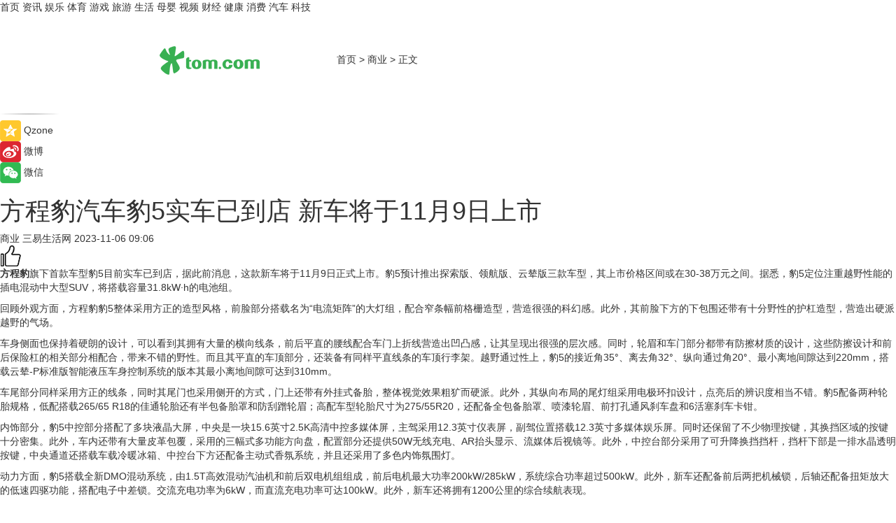

--- FILE ---
content_type: text/html
request_url: https://biz.tom.com/202311/1612210758.html
body_size: 9655
content:
<!DOCTYPE html>
<html xmlns="http://www.w3.org/1999/xhtml"  lang="zh-CN" >

<!-- openCMs sreach -->
<head>
    <meta http-equiv="Content-Type" content="text/html; charset=UTF-8">
	<meta name="viewport" content="width=device-width, initial-scale=1.0">
    <meta http-equiv="X-UA-Compatible" content="IE=edge,chrome=1" >
	<meta name="referrer" content="unsafe-url" />
	<meta name="robots" content="index, follow">
   
    <title>方程豹汽车豹5实车已到店 新车将于11月9日上市_TOM商业</title><meta name="Description" content="方程豹旗下首款车型豹5目前实车已到店，据此前消息，这款新车将于11月9日正式上市。豹5 预计推出探索版、领航版、云辇版三款车型，其上市价格区间或在30-38万元之间。据悉，豹5定">
        <meta name="keywords" content="方程豹汽车豹5,方程豹汽车豹5上市时间,方程豹汽车豹5售价,方程豹汽车豹5配置参数">
        <meta name="Imageurl" content="">
        <meta property="og:type" content="article"/>
        <meta property="og:title" content="方程豹汽车豹5实车已到店 新车将于11月9日上市"/>
        <meta property="og:description" content="方程豹旗下首款车型豹5目前实车已到店，据此前消息，这款新车将于11月9日正式上市。豹5 预计推出探索版、领航版、云辇版三款车型，其上市价格区间或在30-38万元之间。据悉，豹5定"/>
        <meta property="og:image" content=""/>
        <meta property="og:url" content="https://biz.tom.com/202311/1612210758.html"/>
        <meta property="og:release_date" content="2023-11-06 09:06"/>
    <link rel="canonical" href="https://biz.tom.com/202311/1612210758.html"/>
	<meta name="applicable-device" content="pc,mobile">
	
    <!--加载图标-->
	   	 <link href="https://www.tom.com/system/modules/my.opencms.news/resources/tom/bootstrap/css/bootstrap.min.css" rel="stylesheet" type="text/css">
   	  <link href="//www.tom.com/system/modules/my.opencms.news/resources/pc/css/newcontent_auto3.css?v=5" rel="stylesheet" type="text/css">
   
	
</head>
<body>
<input  type="hidden"  value ="0" id="sltop"/>
<input  type="hidden"  value ="1175" id="jsonid"/>
<input  type="hidden"  value="/biz/" id="category">
<div class="index_nav">
   <div class="index_nav_child">
<div class="index_nav_left">
<a href="//www.tom.com" title="TOM首页" id="shouye">首页</a>
<a href="//news.tom.com" title="TOM资讯" id="news">资讯</a>
<!--
<a href="//lookin.tom.com/" title="LOOKin" id="LOOKin">LOOKin</a>
-->
<a href="//ent.tom.com" title="TOM娱乐" id="ent" >娱乐</a>
<a href="//sports.tom.com" title="TOM体育" id="sports">体育</a>
<!--<a href="//star.tom.com" title="TOM明星" id="gossip">明星</a>-->
<!--<a href="//fashion.tom.com" title="TOM时尚" id="fashion">时尚</a>-->
<a href="//game.tom.cn" title="TOM游戏" target="_blank" id="game">游戏</a>
<a href="//travel.tom.com" id="travel" title="TOM旅游">旅游</a>
<a href="//life.tom.com" title="TOM生活" id="life">生活</a>
<a href="//baby.tom.com" title="TOM母婴" id="baby">母婴</a>
<!--<a href="//marketing.tom.com" title="TOM营销" id="marketing">营销</a>-->
<!--<a href="//vip.tom.com" title="TOM邮箱" id="mail" target="_blank">邮箱</a>-->
<!--<a href="//biz.tom.com" id="biz" title="TOM商业">商业</a>-->
<a href="//v.tom.com" id="tv" target="_blank" title="TOM视频">视频</a>
<a href="//finance.tom.com" id="finance" title="TOM财经">财经</a>
<a href="//health.tom.com" id="health" title="TOM健康">健康</a>
<!--
<a href="//joke.tom.com" id="joke" title="TOM段子">段子</a>
-->
<a href="//xiaofei.tom.com" title="TOM消费" id="xiaofei">消费</a>
<a href="//car.tom.com" title="TOM汽车" id="car">汽车</a>
<!--<a href="//www.ule.com" title="TOM购物" target="_blank">购物</a>-->
<a href="//tech.tom.com" title="TOM科技" id="tech">科技</a>
</div>
</div>
</div>
<div class="content_nav" id="content_nav">
    <div class="content_nav_box">
        <!--二维码-->
        <div id="qrcode" style="width:200px;height:200px;position:fixed;left:50%;top:50%; display:none;margin-left:-100px;margin-top:-100px;">aaa</div>
        <a class="back_arrow" id="back_arrow" href="javascript:history.back(-1)"><img src="https://www.tom.com/system/modules/my.opencms.news/resources/pc/pic/back_arow.png" alt></a>
        <a class="back_hot" id="back_hot" href="javascript:history.back(-1)"><img src="https://www.tom.com/system/modules/my.opencms.news/resources/pc/pic/tom_back.png" alt></a>
        <span class="tom_pc_logo"  href="https://www.tom.com"><img src="https://www.tom.com/system/modules/my.opencms.news/resources/pc/pic/tom_pc_logo.png" alt="logo"></span>
        <span class="tom_com_logo"><a href="https://www.tom.com/index2.html"> <img src="https://www.tom.com/system/modules/my.opencms.news/resources/tom/tomLogo1.png" alt="logo" ></a></span>
        <img class="tom_share" data-toggle="modal" data-target=".bs-example-modal-lg" src="//www.tom.com/system/modules/my.opencms.news/resources/pc/pic/tom_share.png" style="display: none;" alt>
		<a class="nav_left01" href="https://www.tom.com" title="网站首页" target="_blank">首页</a>
		<span class="nav_left01">&gt</span>
        <a class="nav_left01" href="https://biz.tom.com" title="TOM商业" target="_blank">商业</a>
        <span class="nav_left01">&gt</span>
        <span class="nav_left01">正文</span>
        <span class="share_btn" name="sharebtn"  id="sharebtn" onclick="shareopen()"><img src="//www.tom.com/system/modules/my.opencms.news/resources/pc/pic/share_btn.png" alt></span>
        <div class="right_search_box" style="display:none;">
            <input value="">
            <span class="search_box_btn"><img src="//www.tom.com/system/modules/my.opencms.news/resources/pc/pic/search_btn_icon.png" alt></span>
        </div>
    </div>
</div>
<div class="wxAlert" style="display:none;z-index:9999;padding: 15px;border-radius: 3px; width:240px;height:67px;background:rgba(19,23,31,0.8);position:fixed;top:50%;left:50%;margin-top:-33.5px;margin-left:-120px;font-size:13px;color:#fff;">
    <img style="width:10px;height:9.5px;position:absolute;top:5px;right:5px;" src="https://www.tom.com/system/modules/my.opencms.news/resources/pc/pic/wx_close.png" alt>
    点击下方菜单栏  “ <img src="https://www.tom.com/system/modules/my.opencms.news/resources/shareios3.png" class="sharicoimg"  style="width: 27px; height: 27px;vertical-align: middle;" alt> ” 选择 “分享”， 把好文章分享出去!
</div>


<!-- 微信提示 -->
<div class="modal fade " id="wxmyModal" tabindex="-1" role="dialog" aria-labelledby="wxmyModalLabel" aria-hidden="true" >
    <div class="modal-dialog" >
        <img src="https://www.tom.com/system/modules/my.opencms.news/resources/shareios2.png" style="right: 0; float: right; width: 94px;margin-top:30px; margin-right:18px" alt>

        <div class="modal-content amodal-content" style="top: 250px; border:0px; width: 240px;height: 86px;left: 50%; margin-top: -33.5px;margin-left: -120px;font-size: 15px;color: rgb(255, 255, 255);background:rgba(19,23,31,0.8);padding: 4px;box-sizing: content-box;" >
            <button type="button" class="close closea" data-dismiss="modal" aria-hidden="true"  style="color: #fff;font-weight: normal; opacity: 1;">
                &times;
            </button>

            <div class="modal-body" style="padding-top:25px; text-align: center;">
                请点击右上角选择分享，把好文章分享出去
            </div>

        </div>
    </div>
</div>
<!--分享模态框-->
<div class="modal tomShare_modal fade bs-example-modal-lg tomShare_modalbs" tabindex="-1" role="dialog" aria-labelledby="myLargeModalLabel">
    <div style="margin:0;" class="modal-dialog modal-lg" role="document">
        <div class="modal-content">
            <div style="font-size:12px;" class="row text-center tomShare_modalbshe">
                <div data-dismiss="modal" class="col-xs-3"  id="pyq">
                    <img src="https://www.tom.com/system/modules/my.opencms.news/resources/pc/pic/tom_pyq.png" alt>
                    <div style="margin-top: 6px;" class="row">
                        <div class="col-xs-12">朋友圈</div>
                    </div>
                </div>
                <div data-dismiss="modal" class="col-xs-3"  id="wx">
                    <img  src="https://www.tom.com/system/modules/my.opencms.news/resources/pc/pic/tom_wechat.png" alt>
                    <div style="margin-top: 6px;" class="row">
                        <div class="col-xs-12">微信好友</div>
                    </div>
                </div>
                <div data-dismiss="modal" class="col-xs-3" id="qzone" onclick="shareToQzone()">
                    <img  src="//www.tom.com/system/modules/my.opencms.news/resources/pc/pic/tom_space.png" alt >
                    <div style="margin-top: 6px;" class="row">
                        <div class="col-xs-12">QQ空间</div>
                    </div>
                </div>
                <div data-dismiss="modal" class="col-xs-3" id="qq" onclick="shareToQQ()">
                    <img  src="https://www.tom.com/system/modules/my.opencms.news/resources/pc/pic/tom_qq1.png" alt>
                    <div style="margin-top: 6px;" class="row">
                        <div class="col-xs-12">QQ</div>
                    </div>
                </div>
            </div>
            <div style="" class="row">
                <div data-dismiss="modal" style="" class="col-xs-12 text-center tomShare_modalfb">
                    取消
                </div>
            </div>
        </div>
    </div>
</div>
<!--文章内容部分-->
<div class="content_body_box">
    <div class="content_body_left" id="content_body_left">
        <div class="scan_box">
            <div class="scan_box_text"></div>
            <div class="scan_box_img" id="scan_box_img"></div>
        </div>
        <div class="left_line"><img src="https://www.tom.com/system/modules/my.opencms.news/resources/pc/pic/left_line.png" alt></div>
        <div class="kongjian_share">
            <span class="kongjian_share_img"><img src="https://www.tom.com/system/modules/my.opencms.news/resources/pc/pic/kongjian_share.png" alt></span>
            <span class="kongjian_share_text">Qzone</span>
        </div>
        <div class="weibo_share">
            <span class="weibo_share_img"><img src="https://www.tom.com/system/modules/my.opencms.news/resources/pc/pic/weibo_share.png" alt></span>
            <span class="weibo_share_text">微博</span>
        </div>
        <div class="weixin_share">
            <span class="weixin_share_img"><img src="https://www.tom.com/system/modules/my.opencms.news/resources/pc/pic/weixin_share.png" alt></span>
            <span class="weixin_share_text">微信</span>
            <span class="weixin_share_scan" id="weixin_share_scan">
				</span>
        </div>
    </div>
    <div class="content_body_center" id="content_body_center">
        <div class="content_news_box">
            <h1 class="news_box_title news_box_title1">方程豹汽车豹5实车已到店 新车将于11月9日上市</h1>

                <!-- 写下想法弹出框 -->
                <div id="alert_share" style="display:none;border-color:rgba(66,66,66,0.1);background-color:#fff;box-shadow: 4px 7px 9px -8px rgb(66,66,66);color:#000000;" class="alert alert-success alert-dismissable fade in">
                    <button style="top: -13px;right: -26px;outline: 0;" type="button" class="close" aria-hidden="true">
                        &times;
                    </button>
                    <img style="width:14px;height:14px;" src="https://www.tom.com/system/modules/my.opencms.news/resources/pc/pic/tom_check.png" alt >
                    <strong>为推荐给更多人</strong>
                    <strong data-toggle="modal"  class="setdata" data-target=".bs-example-modal-lg" style="color:#31ba52;" >分享写下你的想法></strong>
                </div>
				
				  
				<div class="news_box_inforlinre">
				<div class="news_box_inforlinreab"></div>
                <div class="news_box_infor">
				<span class="formtag">商业</span>
				 <span class="infor_from infor_froma">

								<span class="infor_from_span" >三易生活网</span>	 
                                    </span>
						<span class="infor_time">
							2023-11-06 09:06</span>
                   
                    <!--点赞新样式-->
                     	<div class="tom_fabulous tom_fabulousa">
                        <div class="tom_fabulousdiv" id="m_like">
                            <img class="tom_fabulousimg" src="https://www.tom.com/system/modules/my.opencms.news/resources/tom/phone_noclick.png" alt ><span class="tom_fabulousspan" id="num"></span>
                        </div>

                    </div>
                </div>
                <div class="news_box_text">
                    <html>
 <head></head>
 <body>
  <p><strong>方程豹</strong>旗下首款车型豹5目前实车已到店，据此前消息，这款新车将于11月9日正式上市。豹5预计推出探索版、领航版、云辇版三款车型，其上市价格区间或在30-38万元之间。据悉，豹5定位注重越野性能的插电混动中大型SUV，将搭载容量31.8kW·h的电池组。</p> 
  <p>回顾外观方面，方程豹豹5整体采用方正的造型风格，前脸部分搭载名为“电流矩阵”的大灯组，配合窄条幅前格栅造型，营造很强的科幻感。此外，其前脸下方的下包围还带有十分野性的护杠造型，营造出硬派越野的气场。</p> 
  <p>车身侧面也保持着硬朗的设计，可以看到其拥有大量的横向线条，前后平直的腰线配合车门上折线营造出凹凸感，让其呈现出很强的层次感。同时，轮眉和车门部分都带有防擦材质的设计，这些防擦设计和前后保险杠的相关部分相配合，带来不错的野性。而且其平直的车顶部分，还装备有同样平直线条的车顶行李架。越野通过性上，豹5的接近角35°、离去角32°、纵向通过角20°、最小离地间隙达到220mm，搭载云辇-P标准版智能液压车身控制系统的版本其最小离地间隙可达到310mm。</p> 
  <p>车尾部分同样采用方正的线条，同时其尾门也采用侧开的方式，门上还带有外挂式备胎，整体视觉效果粗犷而硬派。此外，其纵向布局的尾灯组采用电极环扣设计，点亮后的辨识度相当不错。豹5配备两种轮胎规格，低配搭载265/65 R18的佳通轮胎还有半包备胎罩和防刮蹭轮眉；高配车型轮胎尺寸为275/55R20，还配备全包备胎罩、喷漆轮眉、前打孔通风刹车盘和6活塞刹车卡钳。</p> 
  <p>内饰部分，豹5中控部分搭配了多块液晶大屏，中央是一块15.6英寸2.5K高清中控多媒体屏，主驾采用12.3英寸仪表屏，副驾位置搭载12.3英寸多媒体娱乐屏。同时还保留了不少物理按键，其换挡区域的按键十分密集。此外，车内还带有大量皮革包覆，采用的三幅式多功能方向盘，配置部分还提供50W无线充电、AR抬头显示、流媒体后视镜等。此外，中控台部分采用了可升降换挡挡杆，挡杆下部是一排水晶透明按键，中央通道还搭载车载冷暖冰箱、中控台下方还配备主动式香氛系统，并且还采用了多色内饰氛围灯。</p> 
  <p>动力方面，豹5搭载全新DMO混动系统，由1.5T高效混动汽油机和前后双电机组组成，前后电机最大功率200kW/285kW，系统综合功率超过500kW。此外，新车还配备前后两把机械锁，后轴还配备扭矩放大的低速四驱功能，搭配电子中差锁。交流充电功率为6kW，而直流充电功率可达100kW。此外，新车还将拥有1200公里的综合续航表现。</p> 
  <p>【以上内容转自“三易生活网”，不代表本网站观点。如需转载请取得三易生活网许可，如有侵权请联系删除。】</p> 
  <p>&nbsp;</p> 
  <p>延伸阅读：</p> 
  <ul> 
   <li><span style="font-size: 12pt; color: #800080;"><a style="color: #800080;" href="https://car.tom.com/202308/1895612354.html" target="_blank"><span style="text-decoration: underline;">即将登场！方程豹豹5将于8月16日首发亮相</span></a></span></li> 
   <li><a href="https://tech.tom.com/202308/1410415150.html" target="_blank"><span style="font-size: 12pt; color: #800080;"><span style="text-decoration: underline;">比亚迪方程豹及首款技术平台DMO正式发布，新车豹5携家族亮相</span></span></a></li> 
  </ul> 
  <p>&nbsp;</p>
 </body>
</html><!--增加原创提示-->
					<span id="adright" style="color: #ffffff;display:none">0</span>
                </div>
				</div>
				<div class="news_box_banner_pc1" style="margin-top: 10px;margin-bottom: 20px;">
					<a class="a_img_border" href="//game.tom.com?pop=1"  rel="nofollow"  ><img src="https://www.tom.com/system/modules/my.opencms.news/resources/pc/pic/banner/tem_pc1.jpg" alt/>
					<div class="guanggao">
						广告
					</div>
					</a>
				</div>
				
                <div class="news_box_operation">
				  <div class="news_box_report news_box_reporta"><a href="https://www.tom.com/partner/jubao.html" target="_blank" rel="nofollow">举报</a></div>
					 	<span class="infor_author">责任编辑：
							吉熟</span>
                  
                    <div style="margin-top: 50px;text-align: center;">
                        <div style="display: inline-block;" id="pc_like">
                            <img src="https://www.tom.com/system/modules/my.opencms.news/resources/pc/pic/pc_noclick.png"   alt >
                            <p style="margin-top: 10px;" id="num"></p>
                        </div>
                    </div>
                </div>
				  <div class="news_box_operation_mhead" >
				  
				  </div>
                <div class="news_box_operation_m" style="text-align:right;font-size:13px;color:#666666;margin-bottom:20px;">
                    责任编辑：
                    吉熟<!--<div style="margin-top: 40px;text-align: center;">
                        <div style="display: inline-block; border: 1px solid #c5c5c5; border-radius: 51px; padding: 5px; min-width: 134px; font-size: 16px; cursor: pointer; color: #4f5054;" id="m_like">
                            <img style="vertical-align: middle;width: 20px;" src="//www.tom.com/system/modules/my.opencms.news/resources/tom/phone_noclick.png"><span style="margin-top: 10px;vertical-align: middle;padding-left: 5px;" id="num">赞</span>
                        </div>

                    </div>-->

                </div>
            <!-- app分享-->
            <div class="news_box_share" id="news_box_share">
                <div id="sharetxt" class="share_title" >
                    <span>————</span>&nbsp;&nbsp;&nbsp;&nbsp;分享到&nbsp;&nbsp;&nbsp;&nbsp;<span>————</span>
                </div>
                <div id="sharebtn4" class="contect_share">
                    <div class="share_platform">
                        <div class="share_weixin"><a id="wx" onclick="shareToWx()">
                            <div><img src="https://www.tom.com/system/modules/my.opencms.news/resources/pc/pic/weixin3.png"></div>
                            <div class="share_text">微信好友</div>
                        </a>
                        </div>
                        <div class="share_quan"><a id="pyq" onclick="shareToWxpyq()">
                            <div><img src="https://www.tom.com/system/modules/my.opencms.news/resources/pc/pic/quan3.png"></div>
                            <div class="share_text">朋友圈</div>
                        </a>
                        </div>
                        <div class="share_qq"><a id="qq" onclick="shareToQQ()">
                            <div><img src="https://www.tom.com/system/modules/my.opencms.news/resources/pc/pic/QQ3.png"></div>
                            <div class="share_text">QQ好友</div>
                        </a>
                        </div>
                        <div class="share_kongjian"><a id="qzone" onclick="shareToQzone()">
                            <div><img src="https://www.tom.com/system/modules/my.opencms.news/resources/pc/pic/kongjian3.png"></div>
                            <div class="share_text">QQ空间</div>
                        </a>
                        </div>
                        <script id="app" type="text/javascript"></script>
                    </div>
                </div>
            </div>
            <div class="news_box_banner_pc"></div>
        </div>
		
		  <div class="news_box_banner_phone">
       
    </div>
		
			
		<div class="shoujiline"></div>
		<div class="shouji">
			<div class="pic_news_title">
				<span class="mrelation_titlespanicom">&nbsp;</span>
				<span class="mrelation_titlespan">相关推荐</span>
			</div>
			<div class='three_image_news'>        <a href='//car.tom.com/202502/1692086734.html'>            <div class='news_title'>比亚迪华为联合发布豹5智驾版，方程豹开启全民智能硬派新时代</div>            <div class='news_pic3'>                <img class='pic1' src='https://imgs.tom.com/auto/202502/1692086734/THUMBNAIL5b61b5e3d6a5303d.jpg' alt='比亚迪华为联合发布豹5智驾版，方程豹开启全民智能硬派新时代'>                <img class='pic2' src='https://imgs.tom.com/auto/202502/1692086734/THUMBNAIL50b3ea7917c3d60a.jpg' alt='比亚迪华为联合发布豹5智驾版，方程豹开启全民智能硬派新时代'>                <img class='pic2' src='https://imgs.tom.com/auto/202502/1692086734/THUMBNAILfd6aa1f8fa4e1d6d.jpg' alt='比亚迪华为联合发布豹5智驾版，方程豹开启全民智能硬派新时代'>            </div>        </a>        <div class='news_infor'>            <div class='source'>                <span>汽车头条</span>            </div>            <span class='push_time'>02-28 14:27</span>        </div>    </div><div class='three_image_news'>        <a href='//news.tom.com/202503/4673645560.html'>            <div class='news_title'>“定位方程”亮相麻省理工，重构企业全球化竞争逻辑</div>            <div class='news_pic3'>                <img class='pic1' src='https://imgs.tom.com/whyz/202503/4673645560/THUMBNAIL8dea8a48bf512b57.jpg' alt='“定位方程”亮相麻省理工，重构企业全球化竞争逻辑'>                <img class='pic2' src='https://imgs.tom.com/whyz/202503/4673645560/THUMBNAILd7a9148acab9fa42.jpg' alt='“定位方程”亮相麻省理工，重构企业全球化竞争逻辑'>                <img class='pic2' src='https://imgs.tom.com/whyz/202503/4673645560/THUMBNAILb570e7e916a69de8.jpg' alt='“定位方程”亮相麻省理工，重构企业全球化竞争逻辑'>            </div>        </a>        <div class='news_infor'>            <div class='source'>                <span>TOM</span>            </div>            <span class='push_time'>03-11 13:28</span>        </div>    </div><div class='three_image_news'>        <a href='//car.tom.com/202503/1681671676.html'>            <div class='news_title'>2025款东风标致5008、508L将于3月17日上市</div>            <div class='news_pic3'>                <img class='pic1' src='https://imgs.tom.com/auto/202503/1681671676/THUMBNAILf7d3482ebea2582e.jpeg' alt='2025款东风标致5008、508L将于3月17日上市'>                <img class='pic2' src='https://imgs.tom.com/auto/202503/1681671676/THUMBNAIL07790b0e93ac8e8f.jpeg' alt='2025款东风标致5008、508L将于3月17日上市'>                <img class='pic2' src='https://imgs.tom.com/auto/202503/1681671676/THUMBNAILd90ab23d65ec4fbb.jpeg' alt='2025款东风标致5008、508L将于3月17日上市'>            </div>        </a>        <div class='news_infor'>            <div class='source'>                <span>盖世汽车</span>            </div>            <span class='push_time'>03-11 14:13</span>        </div>    </div><div class='news'>        <div class='news-left'>            <div class='desc' style='vertical-align: middle;'>                <div class='news_left_title'><a href='//car.tom.com/202503/1012152010.html'>一汽-大众搭载DeepSeek模型 赋能汽车全生命周期</a>                </div>                <div class='footer' style='float: left;margin-top:5px;'>                    <div class='footer_source'>                       <span>新座驾网</span>                    </div>                </div>                <span class='push_time push_timea' style='line-height:19px;margin-top:10px'>03-03 18:59</span></div>        </div>        <a href='//car.tom.com/202503/1012152010.html'>            <div class='pic'>                <img class='pic1' src='https://imgs.tom.com/auto/202503/1012152010/THUMBNAIL5ecc32d4d4f9e7f4.jpg' alt='一汽-大众搭载DeepSeek模型 赋能汽车全生命周期'>            </div>        </a>    </div><div class='news'>        <div class='news-left'>            <div class='desc' style='vertical-align: middle;'>                <div class='news_left_title'><a href='//car.tom.com/202503/1355807220.html'>最高补贴1.6万元，合肥经开区发放600万元汽车消费补贴</a>                </div>                <div class='footer' style='float: left;margin-top:5px;'>                    <div class='footer_source'>                        <a href='https://auto.gasgoo.com/' target='_self' rel='nofollow'>盖世汽车</a>                    </div>                </div>                <span class='push_time push_timea' style='line-height:19px;margin-top:10px'>03-07 19:20</span></div>        </div>        <a href='//car.tom.com/202503/1355807220.html'>            <div class='pic'>                <img class='pic1' src='https://imgs.tom.com/auto/202503/1355807220/THUMBNAILbc467915cd6a70bf.jpg' alt='最高补贴1.6万元，合肥经开区发放600万元汽车消费补贴'>            </div>        </a>    </div></div>
		
		<div class="recommend_text">
		      <div class="relation_title" id="list-container">
		          <span style=""  class="relation_titlespanico">&nbsp;</span>
		          <span style="" class="relation_titlespan">热点精选</span>
		      </div>
		   <div class='item-container item-none item-noned'><ul class='tem-nonere'><li class='item-left'><a  class='a_img_border'  target='_blank' href='//finance.tom.com/202503/4877215134.html'><img class='item-img' src='https://imgs.tom.com/whyz/202503/4877215134/THUMBNAILc838f8fdba7cd33a.jpeg' alt='迅雷发布2024年第四季度及全年财报：全年总营收3.24亿美元 第四季度总营收8,430万美元同比增长9.3%'></a></li><li class='item-right'><div class='divh4'><a target='_blank' href='//finance.tom.com/202503/4877215134.html'>迅雷发布2024年第四季度及全年财报：全年总营收3.24亿美元 第四季度总营收8,430万美元同比增长9.3%</a></div><p class='soddd'><a href=http://www.tom.com target='_blank' rel='nofollow' class='source_text'>TOM</a><span class='publish-time publish-timepc'>2025-03-13 18:58</span><span class='publish-time publish-timemb'>03-13 18:58</span></p></li></ul></div><div class='item-container item-none item-noned'><ul class='tem-nonere'><li class='item-left'><a  class='a_img_border'  target='_blank' href='//tech.tom.com/202503/4877054211.html'><img class='item-img' src='https://imgs.tom.com/whyz/202503/4877054211/THUMBNAIL9f7e1da493c6083a.jpg' alt='追觅扫地机「生而无界」：Deepseek+仿生机械手+具身智能共绘家庭清洁新蓝图'></a></li><li class='item-right'><div class='divh4'><a target='_blank' href='//tech.tom.com/202503/4877054211.html'>追觅扫地机「生而无界」：Deepseek+仿生机械手+具身智能共绘家庭清洁新蓝图</a></div><p class='soddd'><a href=http://www.tom.com target='_blank' rel='nofollow' class='source_text'>TOM</a><span class='publish-time publish-timepc'>2025-03-13 18:58</span><span class='publish-time publish-timemb'>03-13 18:58</span></p></li></ul></div><div class='item-container item-none item-noneb'><div class='divh4'><a target='_blank' href='//news.tom.com/202503/4876984876.html'>溯源绽媄娅透明工厂，绽媄娅用行动诠释品牌真实与真诚</a></div><ul><li class='item-center'><a class='a_img_border' target='_blank' href='//news.tom.com/202503/4876984876.html'><img class='item-img' src='https://imgs.tom.com/whyz/202503/4876984876/THUMBNAILcc47aff872338394.jpg' alt='溯源绽媄娅透明工厂，绽媄娅用行动诠释品牌真实与真诚'></a></li><li class='item-center'><a class='a_img_border' target='_blank' href='//news.tom.com/202503/4876984876.html'><img class='item-img' src='https://imgs.tom.com/whyz/202503/4876984876/THUMBNAIL22dba454fa008088.jpg' alt='溯源绽媄娅透明工厂，绽媄娅用行动诠释品牌真实与真诚'></a></li><li class='item-center'><a class='a_img_border' target='_blank' href='//news.tom.com/202503/4876984876.html'><img class='item-img' src='https://imgs.tom.com/whyz/202503/4876984876/THUMBNAIL38682374e7a41cb3.jpg' alt='溯源绽媄娅透明工厂，绽媄娅用行动诠释品牌真实与真诚'></a></li></ul><div class='item-bottom'><p class='soddd'><a href=http://www.tom.com target='_blank' rel='nofollow' class='source_text'>TOM</a><span class='publish-time publish-timepc'>2025-03-13 18:58</span><span class='publish-time publish-timemb'>03-13 18:58</span></p></div></div><div class='item-container item-none item-noned'><ul class='tem-nonere'><li class='item-left'><a  class='a_img_border'  target='_blank' href='//news.tom.com/202503/4875940542.html'><img class='item-img' src='https://imgs.tom.com/whyz/202503/4875940542/THUMBNAIL4144bec50f8de315.jpg' alt=' 敦煌网2025年春季大促盛大启动，多项创新玩法助力商家引爆全球销售'></a></li><li class='item-right'><div class='divh4'><a target='_blank' href='//news.tom.com/202503/4875940542.html'> 敦煌网2025年春季大促盛大启动，多项创新玩法助力商家引爆全球销售</a></div><p class='soddd'><a href=http://www.tom.com target='_blank' rel='nofollow' class='source_text'>TOM</a><span class='publish-time publish-timepc'>2025-03-13 18:58</span><span class='publish-time publish-timemb'>03-13 18:58</span></p></li></ul></div><div class='item-container item-none item-noned'><ul class='tem-nonere'><li class='item-left'><a  class='a_img_border'  target='_blank' href='//news.tom.com/202503/4876875136.html'><img class='item-img' src='https://imgs.tom.com/whyz/202503/4876875136/THUMBNAILffefbd11157184b4.jpg' alt='「生而无界」追觅发布会前瞻：智能与仿生共舞，开启家庭清洁未来篇章'></a></li><li class='item-right'><div class='divh4'><a target='_blank' href='//news.tom.com/202503/4876875136.html'>「生而无界」追觅发布会前瞻：智能与仿生共舞，开启家庭清洁未来篇章</a></div><p class='soddd'><a href=http://www.tom.com target='_blank' rel='nofollow' class='source_text'>TOM</a><span class='publish-time publish-timepc'>2025-03-13 18:58</span><span class='publish-time publish-timemb'>03-13 18:58</span></p></li></ul></div><div class='item-container item-none item-noneb'><div class='divh4'><a target='_blank' href='//tech.tom.com/202503/4875642427.html'>大模型平台+新一代智能客服双箭齐发！中关村科金领跑垂类大模型应用赛道</a></div><ul><li class='item-center'><a class='a_img_border' target='_blank' href='//tech.tom.com/202503/4875642427.html'><img class='item-img' src='https://imgs.tom.com/whyz/202503/4875642427/THUMBNAIL9ffa6c81b2800782.jpg' alt='大模型平台+新一代智能客服双箭齐发！中关村科金领跑垂类大模型应用赛道'></a></li><li class='item-center'><a class='a_img_border' target='_blank' href='//tech.tom.com/202503/4875642427.html'><img class='item-img' src='https://imgs.tom.com/whyz/202503/4875642427/THUMBNAIL27471ccc55a34442.jpg' alt='大模型平台+新一代智能客服双箭齐发！中关村科金领跑垂类大模型应用赛道'></a></li><li class='item-center'><a class='a_img_border' target='_blank' href='//tech.tom.com/202503/4875642427.html'><img class='item-img' src='https://imgs.tom.com/whyz/202503/4875642427/THUMBNAILe90d2b52b84d76a1.jpg' alt='大模型平台+新一代智能客服双箭齐发！中关村科金领跑垂类大模型应用赛道'></a></li></ul><div class='item-bottom'><p class='soddd'><a href=http://www.tom.com target='_blank' rel='nofollow' class='source_text'>TOM</a><span class='publish-time publish-timepc'>2025-03-13 18:54</span><span class='publish-time publish-timemb'>03-13 18:54</span></p></div></div><div class='item-container item-none item-noned'><ul class='tem-nonere'><li class='item-left'><a  class='a_img_border'  target='_blank' href='//health.tom.com/202503/4874790441.html'><img class='item-img' src='https://imgs.tom.com/whyz/202503/4874790441/THUMBNAILb3bc0aa12db60440.jpeg' alt=' 吕良伟和长轻联手,有哪些看点?'></a></li><li class='item-right'><div class='divh4'><a target='_blank' href='//health.tom.com/202503/4874790441.html'> 吕良伟和长轻联手,有哪些看点?</a></div><p class='soddd'><a href=http://www.tom.com target='_blank' rel='nofollow' class='source_text'>TOM</a><span class='publish-time publish-timepc'>2025-03-13 18:54</span><span class='publish-time publish-timemb'>03-13 18:54</span></p></li></ul></div><div class='item-container item-none item-noneb'><div class='divh4'><a target='_blank' href='//news.tom.com/202503/4873949780.html'>从外卖爆款到千店蓝图：厚府牛油拌饭如何用“13秒出餐”定义快餐新效率？</a></div><ul><li class='item-center'><a class='a_img_border' target='_blank' href='//news.tom.com/202503/4873949780.html'><img class='item-img' src='https://imgs.tom.com/whyz/202503/4873949780/THUMBNAILcdea6dd5370772e2.jpeg' alt='从外卖爆款到千店蓝图：厚府牛油拌饭如何用“13秒出餐”定义快餐新效率？'></a></li><li class='item-center'><a class='a_img_border' target='_blank' href='//news.tom.com/202503/4873949780.html'><img class='item-img' src='https://imgs.tom.com/whyz/202503/4873949780/THUMBNAIL7f11cfbe8dd28f7d.jpeg' alt='从外卖爆款到千店蓝图：厚府牛油拌饭如何用“13秒出餐”定义快餐新效率？'></a></li><li class='item-center'><a class='a_img_border' target='_blank' href='//news.tom.com/202503/4873949780.html'><img class='item-img' src='https://imgs.tom.com/whyz/202503/4873949780/THUMBNAIL062fd93e275e01af.jpg' alt='从外卖爆款到千店蓝图：厚府牛油拌饭如何用“13秒出餐”定义快餐新效率？'></a></li></ul><div class='item-bottom'><p class='soddd'><a href=http://www.tom.com target='_blank' rel='nofollow' class='source_text'>TOM</a><span class='publish-time publish-timepc'>2025-03-13 18:54</span><span class='publish-time publish-timemb'>03-13 18:54</span></p></div></div></div> 
		   <div class="newdixian">
        人家也是有底线的啦~
    </div>
		
    </div>

  
  
   
  
  
    <div class="content_body_right" id="content_body_right">
		 <div class="body_right_banner" id="body_right_banner"><div class="guanggao" style="display:none">广告</div>
        </div>
	
        <div class="recommend_pic_news" id="recommend_pic_news">
            <div class="pic_news_title">相关推荐</div>

            <div class='pic_news01'><a href='//car.tom.com/202502/1692086734.html' target='_blank' title='比亚迪华为联合发布豹5智驾版，方程豹开启全民智能硬派新时代'><img src='https://imgs.tom.com/auto/202502/1692086734/THUMBNAIL5b61b5e3d6a5303d.jpg' width='270' height='152' alt><p class='pic_news01_title'>比亚迪华为联合发布豹5智驾版，方程豹开启全民智能硬派新时代</p></a></div><div class='friend_line'></div><div class='pic_news01'><a href='//news.tom.com/202503/4673645560.html' target='_blank' title='“定位方程”亮相麻省理工，重构企业全球化竞争逻辑'><img src='https://imgs.tom.com/whyz/202503/4673645560/THUMBNAIL8dea8a48bf512b57.jpg' width='270' height='152' alt><p class='pic_news01_title'>“定位方程”亮相麻省理工，重构企业全球化竞争逻辑</p></a></div><div class='friend_line'></div><div class='pic_news01'><a href='//car.tom.com/202503/1681671676.html' target='_blank' title='2025款东风标致5008、508L将于3月17日上市'><img src='https://imgs.tom.com/auto/202503/1681671676/THUMBNAILf7d3482ebea2582e.jpeg' width='270' height='152' alt><p class='pic_news01_title'>2025款东风标致5008、508L将于3月17日上市</p></a></div><div class='friend_line'></div><div class='pic_news01'><a href='//car.tom.com/202503/1012152010.html' target='_blank' title='一汽-大众搭载DeepSeek模型 赋能汽车全生命周期'><img src='https://imgs.tom.com/auto/202503/1012152010/THUMBNAIL5ecc32d4d4f9e7f4.jpg' width='270' height='152' alt><p class='pic_news01_title'>一汽-大众搭载DeepSeek模型 赋能汽车全生命周期</p></a></div><div class='friend_line'></div><div class='pic_news01'><a href='//car.tom.com/202503/1355807220.html' target='_blank' title='最高补贴1.6万元，合肥经开区发放600万元汽车消费补贴'><img src='https://imgs.tom.com/auto/202503/1355807220/THUMBNAILbc467915cd6a70bf.jpg' width='270' height='152' alt><p class='pic_news01_title'>最高补贴1.6万元，合肥经开区发放600万元汽车消费补贴</p></a></div><div class='friend_line'></div></div>
       
         <div id="makeline"></div>
        <input type='hidden' id="markvalue"/>
        <div class="body_right_banner" id="body_right_bottom_banner"><div class="guanggao">广告</div>
        </div>
    </div>
</div>
	<span  id="back_top"></span>
	 <span class="ina_fhdb" id="ina_fhdb"><img src="//www.tom.com/system/modules/my.opencms.news/resources/tom/fhdb1.png" alt></span>

<div class="content_bottom_box">
<div class="content_bottom">
<div class="content_bottom_line"></div>
<div class="content_bottom1">
<a href="http://www.tomgroup.com/chs/" target="_blank" rel="nofollow">TOM集团</a>
<a href="//www.tom.com/partner/adserver.html" target="_blank" rel="nofollow">广告服务</a>
<a href="//www.tom.com/partner/jointom.html" target="_blank" rel="nofollow">加入TOM</a>
</div>
<div class="content_bottom2">Copyright © 2018 TOM.COM Corporation, All Rights Reserved 新飞网版权所有</div>
</div>
</div>




    <script src="//www.tom.com/system/modules/my.opencms.news/resources/tom/pc/js/jquery-3.2.1.min.js"></script> 
  <script src="//www.tom.com/system/modules/my.opencms.news/resources/pc/minjs/jquery.cookie.min.js"></script> 
      <script src="//www.tom.com/system/modules/my.opencms.news/resources/pc/js/in_content_auto_nav.js"></script>
	    <script src="//www.tom.com/system/modules/my.opencms.news/resources/pc/js/in_content_auto.js?v=9"></script>
    <script type="text/javascript" src="https://www.tom.com/system/modules/my.opencms.news/resources/pc/js/qrcode.min.js"></script>
	  <script src="https://www.tom.com/system/modules/my.opencms.news/resources/pc/minjs/get_track.min.js"></script> 
    <script src="//www.tom.com/system/modules/my.opencms.news/resources/tom/test/js/bootstrap.min.js" charset="utf-8"></script> 
	
	 
</body>
</html>
